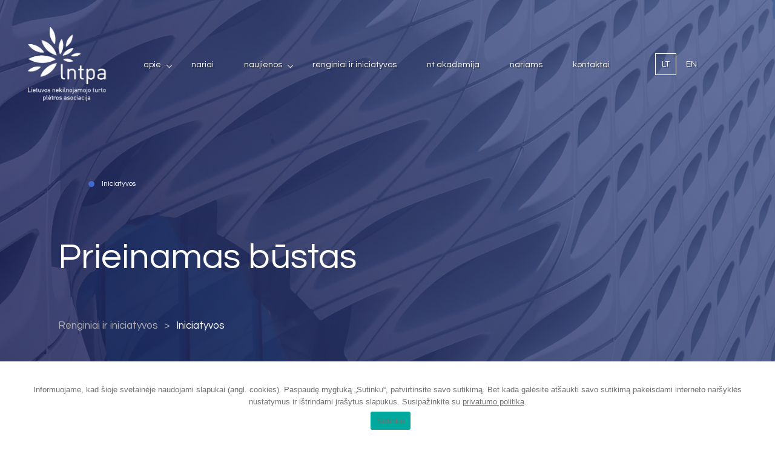

--- FILE ---
content_type: text/html; charset=UTF-8
request_url: https://lntpa.lt/renginiai-ir-iniciatyvos/prieinamas-bustas/
body_size: 10640
content:
<!DOCTYPE html>
<html lang="lt-LT" style="margin-top: 0 !important;">
<head>
    <meta charset="UTF-8">
    <meta name="viewport" content="width=device-width, initial-scale=1, maximum-scale=1">
    <title>Prieinamas būstas | LNTPA</title>

    <link rel="apple-touch-icon" sizes="180x180" href="https://lntpa.lt/wp-content/themes/lntpa/assets/images/fav/apple-touch-icon.png">
    <link rel="icon" type="image/png" sizes="32x32" href="https://lntpa.lt/wp-content/themes/lntpa/assets/images/fav/favicon-32x32.png">
    <link rel="icon" type="image/png" sizes="16x16" href="https://lntpa.lt/wp-content/themes/lntpa/assets/images/fav/favicon-16x16.png">
    <link rel="manifest" href="https://lntpa.lt/wp-content/themes/lntpa/assets/images/fav/site.webmanifest">
    <link rel="mask-icon" href="https://lntpa.lt/wp-content/themes/lntpa/assets/images/fav/safari-pinned-tab.svg" color="#5bbad5">
    <link rel="shortcut icon" href="https://lntpa.lt/wp-content/themes/lntpa/assets/images/fav/favicon.ico">
    <meta name="msapplication-TileColor" content="#da532c">
    <meta name="msapplication-config" content="https://lntpa.lt/wp-content/themes/lntpa/assets/images/fav/browserconfig.xml">
    <meta name="theme-color" content="#ffffff">

    <link rel="preconnect" href="https://fonts.gstatic.com">
    <link href="https://fonts.googleapis.com/css2?family=Questrial&display=swap" rel="stylesheet">

    <script>
        (function(i,s,o,g,r,a,m){i['GoogleAnalyticsObject']=r;i[r]=i[r]||function(){
            (i[r].q=i[r].q||[]).push(arguments)},i[r].l=1*new Date();a=s.createElement(o),
            m=s.getElementsByTagName(o)[0];a.async=1;a.src=g;m.parentNode.insertBefore(a,m)
        })(window,document,'script','https://www.google-analytics.com/analytics.js','ga');

        ga('create', 'UA-92420797-1', 'auto');
        ga('send', 'pageview');

    </script>

    <meta name='robots' content='index, follow, max-image-preview:large, max-snippet:-1, max-video-preview:-1' />
<link rel="alternate" hreflang="lt" href="https://lntpa.lt/renginiai-ir-iniciatyvos/prieinamas-bustas/" />
<link rel="alternate" hreflang="en" href="https://lntpa.lt/en/renginiai-ir-iniciatyvos/affordable-housing/" />
<link rel="alternate" hreflang="x-default" href="https://lntpa.lt/renginiai-ir-iniciatyvos/prieinamas-bustas/" />

	<!-- This site is optimized with the Yoast SEO plugin v22.8 - https://yoast.com/wordpress/plugins/seo/ -->
	<link rel="canonical" href="https://lntpa.lt/renginiai-ir-iniciatyvos/prieinamas-bustas/" />
	<meta property="og:locale" content="lt_LT" />
	<meta property="og:type" content="article" />
	<meta property="og:title" content="Prieinamas būstas | LNTPA" />
	<meta property="og:url" content="https://lntpa.lt/renginiai-ir-iniciatyvos/prieinamas-bustas/" />
	<meta property="og:site_name" content="LNTPA" />
	<meta property="article:publisher" content="https://www.facebook.com/LNTPA/" />
	<meta property="article:modified_time" content="2021-05-12T11:52:01+00:00" />
	<meta property="og:image" content="https://lntpa.lt/wp-content/uploads/2021/06/Web-1920-–-3.jpg" />
	<meta property="og:image:width" content="1920" />
	<meta property="og:image:height" content="1080" />
	<meta property="og:image:type" content="image/jpeg" />
	<meta name="twitter:card" content="summary_large_image" />
	<script type="application/ld+json" class="yoast-schema-graph">{"@context":"https://schema.org","@graph":[{"@type":"WebPage","@id":"https://lntpa.lt/renginiai-ir-iniciatyvos/prieinamas-bustas/","url":"https://lntpa.lt/renginiai-ir-iniciatyvos/prieinamas-bustas/","name":"Prieinamas būstas | LNTPA","isPartOf":{"@id":"https://lntpa.lt/#website"},"datePublished":"2021-03-07T17:43:24+00:00","dateModified":"2021-05-12T11:52:01+00:00","breadcrumb":{"@id":"https://lntpa.lt/renginiai-ir-iniciatyvos/prieinamas-bustas/#breadcrumb"},"inLanguage":"lt-LT","potentialAction":[{"@type":"ReadAction","target":["https://lntpa.lt/renginiai-ir-iniciatyvos/prieinamas-bustas/"]}]},{"@type":"BreadcrumbList","@id":"https://lntpa.lt/renginiai-ir-iniciatyvos/prieinamas-bustas/#breadcrumb","itemListElement":[{"@type":"ListItem","position":1,"name":"Home","item":"https://lntpa.lt/"},{"@type":"ListItem","position":2,"name":"Prieinamas būstas"}]},{"@type":"WebSite","@id":"https://lntpa.lt/#website","url":"https://lntpa.lt/","name":"Lietuvos nekilnojamojo turto plėtros asociacija | LNTPA","description":"","publisher":{"@id":"https://lntpa.lt/#organization"},"potentialAction":[{"@type":"SearchAction","target":{"@type":"EntryPoint","urlTemplate":"https://lntpa.lt/?s={search_term_string}"},"query-input":"required name=search_term_string"}],"inLanguage":"lt-LT"},{"@type":"Organization","@id":"https://lntpa.lt/#organization","name":"LNTPA","url":"https://lntpa.lt/","logo":{"@type":"ImageObject","inLanguage":"lt-LT","@id":"https://lntpa.lt/#/schema/logo/image/","url":"https://lntpa.lt/wp-content/uploads/2021/04/LNTPA_logo-blue.jpg","contentUrl":"https://lntpa.lt/wp-content/uploads/2021/04/LNTPA_logo-blue.jpg","width":365,"height":272,"caption":"LNTPA"},"image":{"@id":"https://lntpa.lt/#/schema/logo/image/"},"sameAs":["https://www.facebook.com/LNTPA/"]}]}</script>
	<!-- / Yoast SEO plugin. -->


<link rel="alternate" title="oEmbed (JSON)" type="application/json+oembed" href="https://lntpa.lt/wp-json/oembed/1.0/embed?url=https%3A%2F%2Flntpa.lt%2Frenginiai-ir-iniciatyvos%2Fprieinamas-bustas%2F" />
<link rel="alternate" title="oEmbed (XML)" type="text/xml+oembed" href="https://lntpa.lt/wp-json/oembed/1.0/embed?url=https%3A%2F%2Flntpa.lt%2Frenginiai-ir-iniciatyvos%2Fprieinamas-bustas%2F&#038;format=xml" />
<style id='wp-img-auto-sizes-contain-inline-css' type='text/css'>
img:is([sizes=auto i],[sizes^="auto," i]){contain-intrinsic-size:3000px 1500px}
/*# sourceURL=wp-img-auto-sizes-contain-inline-css */
</style>
<link rel='stylesheet' id='wp-block-library-css' href='https://lntpa.lt/wp-includes/css/dist/block-library/style.min.css?ver=6.9' type='text/css' media='all' />
<style id='global-styles-inline-css' type='text/css'>
:root{--wp--preset--aspect-ratio--square: 1;--wp--preset--aspect-ratio--4-3: 4/3;--wp--preset--aspect-ratio--3-4: 3/4;--wp--preset--aspect-ratio--3-2: 3/2;--wp--preset--aspect-ratio--2-3: 2/3;--wp--preset--aspect-ratio--16-9: 16/9;--wp--preset--aspect-ratio--9-16: 9/16;--wp--preset--color--black: #000000;--wp--preset--color--cyan-bluish-gray: #abb8c3;--wp--preset--color--white: #ffffff;--wp--preset--color--pale-pink: #f78da7;--wp--preset--color--vivid-red: #cf2e2e;--wp--preset--color--luminous-vivid-orange: #ff6900;--wp--preset--color--luminous-vivid-amber: #fcb900;--wp--preset--color--light-green-cyan: #7bdcb5;--wp--preset--color--vivid-green-cyan: #00d084;--wp--preset--color--pale-cyan-blue: #8ed1fc;--wp--preset--color--vivid-cyan-blue: #0693e3;--wp--preset--color--vivid-purple: #9b51e0;--wp--preset--gradient--vivid-cyan-blue-to-vivid-purple: linear-gradient(135deg,rgb(6,147,227) 0%,rgb(155,81,224) 100%);--wp--preset--gradient--light-green-cyan-to-vivid-green-cyan: linear-gradient(135deg,rgb(122,220,180) 0%,rgb(0,208,130) 100%);--wp--preset--gradient--luminous-vivid-amber-to-luminous-vivid-orange: linear-gradient(135deg,rgb(252,185,0) 0%,rgb(255,105,0) 100%);--wp--preset--gradient--luminous-vivid-orange-to-vivid-red: linear-gradient(135deg,rgb(255,105,0) 0%,rgb(207,46,46) 100%);--wp--preset--gradient--very-light-gray-to-cyan-bluish-gray: linear-gradient(135deg,rgb(238,238,238) 0%,rgb(169,184,195) 100%);--wp--preset--gradient--cool-to-warm-spectrum: linear-gradient(135deg,rgb(74,234,220) 0%,rgb(151,120,209) 20%,rgb(207,42,186) 40%,rgb(238,44,130) 60%,rgb(251,105,98) 80%,rgb(254,248,76) 100%);--wp--preset--gradient--blush-light-purple: linear-gradient(135deg,rgb(255,206,236) 0%,rgb(152,150,240) 100%);--wp--preset--gradient--blush-bordeaux: linear-gradient(135deg,rgb(254,205,165) 0%,rgb(254,45,45) 50%,rgb(107,0,62) 100%);--wp--preset--gradient--luminous-dusk: linear-gradient(135deg,rgb(255,203,112) 0%,rgb(199,81,192) 50%,rgb(65,88,208) 100%);--wp--preset--gradient--pale-ocean: linear-gradient(135deg,rgb(255,245,203) 0%,rgb(182,227,212) 50%,rgb(51,167,181) 100%);--wp--preset--gradient--electric-grass: linear-gradient(135deg,rgb(202,248,128) 0%,rgb(113,206,126) 100%);--wp--preset--gradient--midnight: linear-gradient(135deg,rgb(2,3,129) 0%,rgb(40,116,252) 100%);--wp--preset--font-size--small: 13px;--wp--preset--font-size--medium: 20px;--wp--preset--font-size--large: 36px;--wp--preset--font-size--x-large: 42px;--wp--preset--spacing--20: 0.44rem;--wp--preset--spacing--30: 0.67rem;--wp--preset--spacing--40: 1rem;--wp--preset--spacing--50: 1.5rem;--wp--preset--spacing--60: 2.25rem;--wp--preset--spacing--70: 3.38rem;--wp--preset--spacing--80: 5.06rem;--wp--preset--shadow--natural: 6px 6px 9px rgba(0, 0, 0, 0.2);--wp--preset--shadow--deep: 12px 12px 50px rgba(0, 0, 0, 0.4);--wp--preset--shadow--sharp: 6px 6px 0px rgba(0, 0, 0, 0.2);--wp--preset--shadow--outlined: 6px 6px 0px -3px rgb(255, 255, 255), 6px 6px rgb(0, 0, 0);--wp--preset--shadow--crisp: 6px 6px 0px rgb(0, 0, 0);}:where(.is-layout-flex){gap: 0.5em;}:where(.is-layout-grid){gap: 0.5em;}body .is-layout-flex{display: flex;}.is-layout-flex{flex-wrap: wrap;align-items: center;}.is-layout-flex > :is(*, div){margin: 0;}body .is-layout-grid{display: grid;}.is-layout-grid > :is(*, div){margin: 0;}:where(.wp-block-columns.is-layout-flex){gap: 2em;}:where(.wp-block-columns.is-layout-grid){gap: 2em;}:where(.wp-block-post-template.is-layout-flex){gap: 1.25em;}:where(.wp-block-post-template.is-layout-grid){gap: 1.25em;}.has-black-color{color: var(--wp--preset--color--black) !important;}.has-cyan-bluish-gray-color{color: var(--wp--preset--color--cyan-bluish-gray) !important;}.has-white-color{color: var(--wp--preset--color--white) !important;}.has-pale-pink-color{color: var(--wp--preset--color--pale-pink) !important;}.has-vivid-red-color{color: var(--wp--preset--color--vivid-red) !important;}.has-luminous-vivid-orange-color{color: var(--wp--preset--color--luminous-vivid-orange) !important;}.has-luminous-vivid-amber-color{color: var(--wp--preset--color--luminous-vivid-amber) !important;}.has-light-green-cyan-color{color: var(--wp--preset--color--light-green-cyan) !important;}.has-vivid-green-cyan-color{color: var(--wp--preset--color--vivid-green-cyan) !important;}.has-pale-cyan-blue-color{color: var(--wp--preset--color--pale-cyan-blue) !important;}.has-vivid-cyan-blue-color{color: var(--wp--preset--color--vivid-cyan-blue) !important;}.has-vivid-purple-color{color: var(--wp--preset--color--vivid-purple) !important;}.has-black-background-color{background-color: var(--wp--preset--color--black) !important;}.has-cyan-bluish-gray-background-color{background-color: var(--wp--preset--color--cyan-bluish-gray) !important;}.has-white-background-color{background-color: var(--wp--preset--color--white) !important;}.has-pale-pink-background-color{background-color: var(--wp--preset--color--pale-pink) !important;}.has-vivid-red-background-color{background-color: var(--wp--preset--color--vivid-red) !important;}.has-luminous-vivid-orange-background-color{background-color: var(--wp--preset--color--luminous-vivid-orange) !important;}.has-luminous-vivid-amber-background-color{background-color: var(--wp--preset--color--luminous-vivid-amber) !important;}.has-light-green-cyan-background-color{background-color: var(--wp--preset--color--light-green-cyan) !important;}.has-vivid-green-cyan-background-color{background-color: var(--wp--preset--color--vivid-green-cyan) !important;}.has-pale-cyan-blue-background-color{background-color: var(--wp--preset--color--pale-cyan-blue) !important;}.has-vivid-cyan-blue-background-color{background-color: var(--wp--preset--color--vivid-cyan-blue) !important;}.has-vivid-purple-background-color{background-color: var(--wp--preset--color--vivid-purple) !important;}.has-black-border-color{border-color: var(--wp--preset--color--black) !important;}.has-cyan-bluish-gray-border-color{border-color: var(--wp--preset--color--cyan-bluish-gray) !important;}.has-white-border-color{border-color: var(--wp--preset--color--white) !important;}.has-pale-pink-border-color{border-color: var(--wp--preset--color--pale-pink) !important;}.has-vivid-red-border-color{border-color: var(--wp--preset--color--vivid-red) !important;}.has-luminous-vivid-orange-border-color{border-color: var(--wp--preset--color--luminous-vivid-orange) !important;}.has-luminous-vivid-amber-border-color{border-color: var(--wp--preset--color--luminous-vivid-amber) !important;}.has-light-green-cyan-border-color{border-color: var(--wp--preset--color--light-green-cyan) !important;}.has-vivid-green-cyan-border-color{border-color: var(--wp--preset--color--vivid-green-cyan) !important;}.has-pale-cyan-blue-border-color{border-color: var(--wp--preset--color--pale-cyan-blue) !important;}.has-vivid-cyan-blue-border-color{border-color: var(--wp--preset--color--vivid-cyan-blue) !important;}.has-vivid-purple-border-color{border-color: var(--wp--preset--color--vivid-purple) !important;}.has-vivid-cyan-blue-to-vivid-purple-gradient-background{background: var(--wp--preset--gradient--vivid-cyan-blue-to-vivid-purple) !important;}.has-light-green-cyan-to-vivid-green-cyan-gradient-background{background: var(--wp--preset--gradient--light-green-cyan-to-vivid-green-cyan) !important;}.has-luminous-vivid-amber-to-luminous-vivid-orange-gradient-background{background: var(--wp--preset--gradient--luminous-vivid-amber-to-luminous-vivid-orange) !important;}.has-luminous-vivid-orange-to-vivid-red-gradient-background{background: var(--wp--preset--gradient--luminous-vivid-orange-to-vivid-red) !important;}.has-very-light-gray-to-cyan-bluish-gray-gradient-background{background: var(--wp--preset--gradient--very-light-gray-to-cyan-bluish-gray) !important;}.has-cool-to-warm-spectrum-gradient-background{background: var(--wp--preset--gradient--cool-to-warm-spectrum) !important;}.has-blush-light-purple-gradient-background{background: var(--wp--preset--gradient--blush-light-purple) !important;}.has-blush-bordeaux-gradient-background{background: var(--wp--preset--gradient--blush-bordeaux) !important;}.has-luminous-dusk-gradient-background{background: var(--wp--preset--gradient--luminous-dusk) !important;}.has-pale-ocean-gradient-background{background: var(--wp--preset--gradient--pale-ocean) !important;}.has-electric-grass-gradient-background{background: var(--wp--preset--gradient--electric-grass) !important;}.has-midnight-gradient-background{background: var(--wp--preset--gradient--midnight) !important;}.has-small-font-size{font-size: var(--wp--preset--font-size--small) !important;}.has-medium-font-size{font-size: var(--wp--preset--font-size--medium) !important;}.has-large-font-size{font-size: var(--wp--preset--font-size--large) !important;}.has-x-large-font-size{font-size: var(--wp--preset--font-size--x-large) !important;}
/*# sourceURL=global-styles-inline-css */
</style>

<style id='classic-theme-styles-inline-css' type='text/css'>
/*! This file is auto-generated */
.wp-block-button__link{color:#fff;background-color:#32373c;border-radius:9999px;box-shadow:none;text-decoration:none;padding:calc(.667em + 2px) calc(1.333em + 2px);font-size:1.125em}.wp-block-file__button{background:#32373c;color:#fff;text-decoration:none}
/*# sourceURL=/wp-includes/css/classic-themes.min.css */
</style>
<link rel='stylesheet' id='wpml-blocks-css' href='https://lntpa.lt/wp-content/plugins/sitepress-multilingual-cms/dist/css/blocks/styles.css?ver=4.6.11' type='text/css' media='all' />
<link rel='stylesheet' id='cookie-notice-front-css' href='https://lntpa.lt/wp-content/plugins/cookie-notice/css/front.min.css?ver=2.4.16' type='text/css' media='all' />
<link rel='stylesheet' id='ppress-frontend-css' href='https://lntpa.lt/wp-content/plugins/wp-user-avatar/assets/css/frontend.min.css?ver=4.15.9' type='text/css' media='all' />
<link rel='stylesheet' id='ppress-flatpickr-css' href='https://lntpa.lt/wp-content/plugins/wp-user-avatar/assets/flatpickr/flatpickr.min.css?ver=4.15.9' type='text/css' media='all' />
<link rel='stylesheet' id='ppress-select2-css' href='https://lntpa.lt/wp-content/plugins/wp-user-avatar/assets/select2/select2.min.css?ver=6.9' type='text/css' media='all' />
<link rel='stylesheet' id='wpml-legacy-horizontal-list-0-css' href='https://lntpa.lt/wp-content/plugins/sitepress-multilingual-cms/templates/language-switchers/legacy-list-horizontal/style.min.css?ver=1' type='text/css' media='all' />
<link rel='stylesheet' id='style-css' href='https://lntpa.lt/wp-content/themes/lntpa/assets/css/style.css?ver=1.0.28' type='text/css' media='all' />
<script type="text/javascript" id="cookie-notice-front-js-before">
/* <![CDATA[ */
var cnArgs = {"ajaxUrl":"https:\/\/lntpa.lt\/wp-admin\/admin-ajax.php","nonce":"6c673d2ab3","hideEffect":"fade","position":"bottom","onScroll":false,"onScrollOffset":100,"onClick":false,"cookieName":"cookie_notice_accepted","cookieTime":2592000,"cookieTimeRejected":2592000,"globalCookie":false,"redirection":false,"cache":true,"revokeCookies":false,"revokeCookiesOpt":"automatic"};

//# sourceURL=cookie-notice-front-js-before
/* ]]> */
</script>
<script type="text/javascript" src="https://lntpa.lt/wp-content/plugins/cookie-notice/js/front.min.js?ver=2.4.16" id="cookie-notice-front-js"></script>
<script type="text/javascript" src="https://lntpa.lt/wp-includes/js/jquery/jquery.min.js?ver=3.7.1" id="jquery-core-js"></script>
<script type="text/javascript" src="https://lntpa.lt/wp-includes/js/jquery/jquery-migrate.min.js?ver=3.4.1" id="jquery-migrate-js"></script>
<script type="text/javascript" src="https://lntpa.lt/wp-content/plugins/wp-user-avatar/assets/flatpickr/flatpickr.min.js?ver=4.15.9" id="ppress-flatpickr-js"></script>
<script type="text/javascript" src="https://lntpa.lt/wp-content/plugins/wp-user-avatar/assets/select2/select2.min.js?ver=4.15.9" id="ppress-select2-js"></script>
<script type="text/javascript" src="https://lntpa.lt/wp-content/themes/lntpa/assets/js/aos.js?ver=1.0.28" id="aos-js"></script>
<script type="text/javascript" src="https://lntpa.lt/wp-content/themes/lntpa/assets/js/owl.carousel.min.js?ver=1.0.28" id="owl-carousel-js"></script>
<script type="text/javascript" src="https://lntpa.lt/wp-includes/js/jquery/ui/core.min.js?ver=1.13.3" id="jquery-ui-core-js"></script>
<script type="text/javascript" src="https://lntpa.lt/wp-includes/js/jquery/ui/tabs.min.js?ver=1.13.3" id="jquery-ui-tabs-js"></script>
<script type="text/javascript" src="https://lntpa.lt/wp-content/themes/lntpa/assets/js/jquery.magnific-popup.min.js?ver=1.0.28" id="magnific-popup-js"></script>
<script type="text/javascript" src="https://lntpa.lt/wp-content/themes/lntpa/assets/js/scripts.js?ver=1.0.28" id="scripts-js"></script>
<link rel="https://api.w.org/" href="https://lntpa.lt/wp-json/" /><link rel="alternate" title="JSON" type="application/json" href="https://lntpa.lt/wp-json/wp/v2/renginys/377" /><meta name="generator" content="WPML ver:4.6.11 stt:1,32;" />
		<style type="text/css" id="wp-custom-css">
			ul.sub-menu {
    padding: 20px!important;
    background: rgb(0 0 0 / 50%);
    border-radius: 5px;
    width: 100%;
    min-width: 250px;
    margin-top: 10px!important;
}

header .wrapper .right .nav>ul>li {
    padding: 10px 0;
}

header .wrapper .right .nav ul li.menu-item-has-children:after {
	top:20px;
}

.sub-menu li.menu-item:hover{ 
		padding-left: 7px;
    transition: all 0.3s ease-in-out;
}

.sub-menu li.menu-item {
    transition: all 0.3s ease-in-out;
	  padding-top: 6px;
    padding-bottom: 6px;
    color:#fff;
}

.responsive-menu .wrap .menu .sub-menu li a {
	color:#fff;
}
button.filter-button.active-button {
	background: rgb(67, 105, 207) !important;
    color: white;
}
button.filter-button {
	transition: all, 0.6s;
	margin-right: 15px;
	margin-bottom: 10px;
}

.filter-wrap {
	margin-bottom: 50px;
	width: calc(100% - 90px);
	flex-wrap: wrap;
	margin: 0 auto 50px auto;
}
button.filter-button:hover {
	background: rgb(67, 105, 207) !important;
    color: white;
}
@media all and (max-width: 900px) {
	button.filter-button {
	width: 100%;
}
	
}

.cust-checkbox {
	display: flex;
	align-items: center;
}
.cust-checkbox p {
	margin: 20px 0 50px;
	    font-size: 16px;
    font-size: 1rem;
    color: #ffffff;
    font-weight: 400;
    font-family: "Questrial", sans-serif;
    line-height: 1;
    display: inline-flex;
    align-items: center;
}
.cust-checkbox p a{
	margin-left: 5px;
	  font-size: 16px;
    font-size: 1rem;
    color: #ffffff;
    font-weight: 400;
    font-family: "Questrial", sans-serif;
    line-height: 1;
    display: inline-flex;
    align-items: center;
}
#cookie-notice .cookie-notice-container #cn-notice-text a {
	color: #707070;
}
/*Karusėlė į kairę*/
.news-carousel{
	right:0px !important;
}
/*Sriftas didesnis*/
.wrap p{
	font-size:1.5rem !important;
}
/*sticky header mobile*/
@media (max-width: 920px) {
	header .wrapper .right{
		position:fixed;
		align-content:right;
		left: 50%;
	}
	.responsive-menu {
		position:fixed;
	}
	.responsive-btn span{
		box-shadow: 2px 2px rgba(0, 0, 0, .3);
	}
}
/*sticky header PC*/
@media (min-width: 921px){
	header .right{
		position:fixed;
		//margin-left:20rem;
		
		padding-left: 15px;
		//border-radius:20px;
	}
}
.nav {
	text-shadow:2px 2px rgba(0, 0, 0, .3);
}
.lang{
	text-shadow:2px 2px rgba(0, 0, 0, .3);

}

header .wrapper .logo img {
	height:125px;
}
@media (min-width: 921px){
	.sticky{
		background-color:#475A90;
		background: linear-gradient(227deg, rgb(72, 91, 145) 0%, rgb(25, 31, 87) 100%);
		margin-top:0px !important;
		top:0; 
		left:0;
		width: 100%;
		padding-left:100px;
	}
	
	.nav{
		margin-left:13rem !important;
	}
}

/*Logo clickable*/
header .wrapper	.logo{
		z-index:100;
}
.myHeader{
	z-index:-100;
}

/*Nariai logo vienodo dydžio
.main .members-block .wrapper .single .logo img{
	height: 100px !important;
}*/



		</style>
		
</head>

<body data-rsssl=1 class="wp-singular renginys-template-default single single-renginys postid-377 wp-theme-lntpa cookies-not-set">

<header>
    <div class="wrapper">
        <a href="https://lntpa.lt" class="logo">
            <img src="https://lntpa.lt/wp-content/themes/lntpa/assets/images/lntpa_logo_LT_png_baltas_be_fono.png">
        </a>
        <div id="myHeader" class="right">
            <div class="nav">
                <ul id="navigation" class="menu"><li id="menu-item-195" class="menu-item menu-item-type-post_type menu-item-object-page menu-item-has-children menu-item-195"><a href="https://lntpa.lt/apie-mus/">Apie</a>
<ul class="sub-menu">
	<li id="menu-item-11648" class="menu-item menu-item-type-custom menu-item-object-custom menu-item-11648"><a href="/apie-mus/#about-president">Prezidentas</a></li>
	<li id="menu-item-11649" class="menu-item menu-item-type-custom menu-item-object-custom menu-item-11649"><a href="/apie-mus/#about-board">Valdyba</a></li>
	<li id="menu-item-11650" class="menu-item menu-item-type-custom menu-item-object-custom menu-item-11650"><a href="/apie-mus/#about-groups">Darbo grupės</a></li>
	<li id="menu-item-11646" class="menu-item menu-item-type-post_type menu-item-object-page menu-item-11646"><a href="https://lntpa.lt/istatai/">Įstatai</a></li>
	<li id="menu-item-11647" class="menu-item menu-item-type-post_type menu-item-object-page menu-item-11647"><a href="https://lntpa.lt/kodeksas/">Garbės kodeksas</a></li>
	<li id="menu-item-11645" class="menu-item menu-item-type-post_type menu-item-object-page menu-item-11645"><a href="https://lntpa.lt/padekos/">Padėkos</a></li>
	<li id="menu-item-11644" class="menu-item menu-item-type-post_type menu-item-object-page menu-item-11644"><a href="https://lntpa.lt/lobisto-pazymejimas/">Lobisto pažymėjimas</a></li>
</ul>
</li>
<li id="menu-item-198" class="menu-item menu-item-type-post_type menu-item-object-page menu-item-198"><a href="https://lntpa.lt/nariai/">Nariai</a></li>
<li id="menu-item-199" class="menu-item menu-item-type-post_type menu-item-object-page menu-item-has-children menu-item-199"><a href="https://lntpa.lt/naujienos/">Naujienos</a>
<ul class="sub-menu">
	<li id="menu-item-12076" class="menu-item menu-item-type-taxonomy menu-item-object-kategorija menu-item-12076"><a href="https://lntpa.lt/kategorija/lntpa-naujienos/">LNTPA naujienos</a></li>
	<li id="menu-item-2142" class="menu-item menu-item-type-taxonomy menu-item-object-kategorija menu-item-2142"><a href="https://lntpa.lt/kategorija/rinkos-naujienos/">Rinkos naujienos</a></li>
	<li id="menu-item-2143" class="menu-item menu-item-type-taxonomy menu-item-object-kategorija menu-item-2143"><a href="https://lntpa.lt/kategorija/nariu-naujienos/">Narių naujienos</a></li>
	<li id="menu-item-12424" class="menu-item menu-item-type-post_type menu-item-object-naujiena menu-item-12424"><a href="https://lntpa.lt/naujiena/rinkos-apzvalgos/">Rinkos apžvalgos</a></li>
	<li id="menu-item-12448" class="menu-item menu-item-type-custom menu-item-object-custom menu-item-12448"><a href="https://lntpa.lt/kategorija/vaizdo-irasai/">Vaizdo įrašai</a></li>
</ul>
</li>
<li id="menu-item-200" class="menu-item menu-item-type-post_type menu-item-object-page menu-item-200"><a href="https://lntpa.lt/renginiai-ir-iniciatyvos/">Renginiai ir iniciatyvos</a></li>
<li id="menu-item-12839" class="menu-item menu-item-type-post_type menu-item-object-page menu-item-12839"><a href="https://lntpa.lt/nt-akademija/">NT Akademija</a></li>
<li id="menu-item-21481" class="menu-item menu-item-type-custom menu-item-object-custom menu-item-21481"><a href="https://nariai.lntpa.lt/">Nariams</a></li>
<li id="menu-item-196" class="menu-item menu-item-type-post_type menu-item-object-page menu-item-196"><a href="https://lntpa.lt/kontaktai/">Kontaktai</a></li>
</ul>            </div>
            <div class="lang">
                
<div class="wpml-ls-statics-shortcode_actions wpml-ls wpml-ls-legacy-list-horizontal">
	<ul><li class="wpml-ls-slot-shortcode_actions wpml-ls-item wpml-ls-item-lt wpml-ls-current-language wpml-ls-first-item wpml-ls-item-legacy-list-horizontal">
				<a href="https://lntpa.lt/renginiai-ir-iniciatyvos/prieinamas-bustas/" class="wpml-ls-link">
                    <span class="wpml-ls-native">LT</span></a>
			</li><li class="wpml-ls-slot-shortcode_actions wpml-ls-item wpml-ls-item-en wpml-ls-last-item wpml-ls-item-legacy-list-horizontal">
				<a href="https://lntpa.lt/en/renginiai-ir-iniciatyvos/affordable-housing/" class="wpml-ls-link">
                    <span class="wpml-ls-native" lang="en">EN</span></a>
			</li></ul>
</div>
            </div>
            <div class="responsive-btn">
                <span></span>
                <span></span>
                <span></span>
            </div>
        </div>
    </div>
</header>

<div class="responsive-menu">
    <div class="wrap">
        <div class="menu">
            <ul id="menu" class="menu"><li class="menu-item menu-item-type-post_type menu-item-object-page menu-item-has-children menu-item-195"><a href="https://lntpa.lt/apie-mus/">Apie</a>
<ul class="sub-menu">
	<li class="menu-item menu-item-type-custom menu-item-object-custom menu-item-11648"><a href="/apie-mus/#about-president">Prezidentas</a></li>
	<li class="menu-item menu-item-type-custom menu-item-object-custom menu-item-11649"><a href="/apie-mus/#about-board">Valdyba</a></li>
	<li class="menu-item menu-item-type-custom menu-item-object-custom menu-item-11650"><a href="/apie-mus/#about-groups">Darbo grupės</a></li>
	<li class="menu-item menu-item-type-post_type menu-item-object-page menu-item-11646"><a href="https://lntpa.lt/istatai/">Įstatai</a></li>
	<li class="menu-item menu-item-type-post_type menu-item-object-page menu-item-11647"><a href="https://lntpa.lt/kodeksas/">Garbės kodeksas</a></li>
	<li class="menu-item menu-item-type-post_type menu-item-object-page menu-item-11645"><a href="https://lntpa.lt/padekos/">Padėkos</a></li>
	<li class="menu-item menu-item-type-post_type menu-item-object-page menu-item-11644"><a href="https://lntpa.lt/lobisto-pazymejimas/">Lobisto pažymėjimas</a></li>
</ul>
</li>
<li class="menu-item menu-item-type-post_type menu-item-object-page menu-item-198"><a href="https://lntpa.lt/nariai/">Nariai</a></li>
<li class="menu-item menu-item-type-post_type menu-item-object-page menu-item-has-children menu-item-199"><a href="https://lntpa.lt/naujienos/">Naujienos</a>
<ul class="sub-menu">
	<li class="menu-item menu-item-type-taxonomy menu-item-object-kategorija menu-item-12076"><a href="https://lntpa.lt/kategorija/lntpa-naujienos/">LNTPA naujienos</a></li>
	<li class="menu-item menu-item-type-taxonomy menu-item-object-kategorija menu-item-2142"><a href="https://lntpa.lt/kategorija/rinkos-naujienos/">Rinkos naujienos</a></li>
	<li class="menu-item menu-item-type-taxonomy menu-item-object-kategorija menu-item-2143"><a href="https://lntpa.lt/kategorija/nariu-naujienos/">Narių naujienos</a></li>
	<li class="menu-item menu-item-type-post_type menu-item-object-naujiena menu-item-12424"><a href="https://lntpa.lt/naujiena/rinkos-apzvalgos/">Rinkos apžvalgos</a></li>
	<li class="menu-item menu-item-type-custom menu-item-object-custom menu-item-12448"><a href="https://lntpa.lt/kategorija/vaizdo-irasai/">Vaizdo įrašai</a></li>
</ul>
</li>
<li class="menu-item menu-item-type-post_type menu-item-object-page menu-item-200"><a href="https://lntpa.lt/renginiai-ir-iniciatyvos/">Renginiai ir iniciatyvos</a></li>
<li class="menu-item menu-item-type-post_type menu-item-object-page menu-item-12839"><a href="https://lntpa.lt/nt-akademija/">NT Akademija</a></li>
<li class="menu-item menu-item-type-custom menu-item-object-custom menu-item-21481"><a href="https://nariai.lntpa.lt/">Nariams</a></li>
<li class="menu-item menu-item-type-post_type menu-item-object-page menu-item-196"><a href="https://lntpa.lt/kontaktai/">Kontaktai</a></li>
</ul>            <div class="lang">
                
<div class="wpml-ls-statics-shortcode_actions wpml-ls wpml-ls-legacy-list-horizontal">
	<ul><li class="wpml-ls-slot-shortcode_actions wpml-ls-item wpml-ls-item-lt wpml-ls-current-language wpml-ls-first-item wpml-ls-item-legacy-list-horizontal">
				<a href="https://lntpa.lt/renginiai-ir-iniciatyvos/prieinamas-bustas/" class="wpml-ls-link">
                    <span class="wpml-ls-native">LT</span></a>
			</li><li class="wpml-ls-slot-shortcode_actions wpml-ls-item wpml-ls-item-en wpml-ls-last-item wpml-ls-item-legacy-list-horizontal">
				<a href="https://lntpa.lt/en/renginiai-ir-iniciatyvos/affordable-housing/" class="wpml-ls-link">
                    <span class="wpml-ls-native" lang="en">EN</span></a>
			</li></ul>
</div>
            </div>
        </div>
    </div>
</div>

    <div class="main single-new single-event">
        <div class="top-default-block lower">
            <div class="photo-bg"
                 style="background: url('https://lntpa.lt/wp-content/uploads/2021/02/Bg.jpg') center / cover no-repeat;"></div>
            <div class="wrapper smallest">
                <div class="middle">
                    <div class="meta-data">
                        <span class="date"></span>
                        <div class="cat">Iniciatyvos</div>
                    </div>
                    <h1>Prieinamas būstas</h1>
                    <div class="breadcrumbs">
                        <a href="https://lntpa.lt/renginiai-ir-iniciatyvos/" class="grey">Renginiai ir iniciatyvos</a>
                        <a href="https://lntpa.lt/tipas/iniciatyvos/">Iniciatyvos</a>
                    </div>
                </div>
            </div>
        </div>
        <div class="content-block" data-aos="fade-down">
            <div class="wrapper smallest">
                <div class="text">
                    <p style="text-align: justify">Visavertėje būsto rinkoje turėtų būti galimybė rinktis savo poreikius ir galimybes atitinkančią vietą gyvenimui. Tai ir nuosavas būstas, ir jo nuomos alternatyva. Todėl LNTPA pasisako už skirtingas būsto formas, municipalinį būstą, bei sureguliuotą ilgalaikės nuomos rinką.</p>
                </div>
                            </div>
        </div>
    </div>

<footer>
    <div class="wrapper small">
        <div class="wrap">
            <div class="grid">
                            </div>
            <div class="socials">
                <div class="column"></div>
                <div class="column"></div>
                <div class="column"></div>
                <div class="column">
                                            <a href="https://www.facebook.com/LNTPA" target="_blank">
                            <img src="https://lntpa.lt/wp-content/themes/lntpa/assets/images/1.png" alt="">
                        </a>
                                                                <a href="https://linkedin.com/company/lntpa" target="_blank">
                            <img src="https://lntpa.lt/wp-content/themes/lntpa/assets/images/2.png" alt="">
                        </a>
                                                                <a href="https://www.youtube.com/@LTrealestate" target="_blank">
                            <img src="https://lntpa.lt/wp-content/themes/lntpa/assets/images/3.png" alt="">
                        </a>
                                                                <a href="https://instagram.com/lntpa" target="_blank">
                            <div class="cust-circle">
                                <svg id="ELEMENTS" xmlns="http://www.w3.org/2000/svg" width="22" height="22" viewBox="0 0 22 22">
                                    <g id="Group_1158" data-name="Group 1158">
                                        <path id="Path_10226" data-name="Path 10226" d="M26.441,6.36a1.29,1.29,0,1,0,1.291,1.29A1.294,1.294,0,0,0,26.441,6.36Z" transform="translate(-9.617 -2.433)" fill="#ffff"/>
                                        <path id="Path_10227" data-name="Path 10227" d="M14.607,9.04a5.415,5.415,0,1,0,5.417,5.415A5.423,5.423,0,0,0,14.607,9.04Zm0,8.885a3.47,3.47,0,1,1,3.471-3.47A3.474,3.474,0,0,1,14.607,17.925Z" transform="translate(-3.514 -3.458)" fill="#ffff"/>
                                        <path id="Path_10228" data-name="Path 10228" d="M15.391,22H6.609A6.615,6.615,0,0,1,0,15.393V6.607A6.615,6.615,0,0,1,6.609,0h8.783A6.615,6.615,0,0,1,22,6.607v8.78a6.615,6.615,0,0,1-6.609,6.607ZM6.609,2.068a4.546,4.546,0,0,0-4.54,4.538v8.78a4.546,4.546,0,0,0,4.54,4.538h8.783a4.546,4.546,0,0,0,4.54-4.538V6.607a4.546,4.546,0,0,0-4.54-4.538Z" fill="#ffff"/>
                                    </g>
                                </svg>
                            </div>
                        </a>
                                    </div>
            </div>
        </div>
        <div class="bottom">

            <span class="copyright">Lietuvos nekilnojamojo turto plėtros asociacija © 2024</span>

        </div>

    </div>
</footer>

<script>
    AOS.init({
        duration: 1000,
        once: true
    });
</script>

<script type="speculationrules">
{"prefetch":[{"source":"document","where":{"and":[{"href_matches":"/*"},{"not":{"href_matches":["/wp-*.php","/wp-admin/*","/wp-content/uploads/*","/wp-content/*","/wp-content/plugins/*","/wp-content/themes/lntpa/*","/*\\?(.+)"]}},{"not":{"selector_matches":"a[rel~=\"nofollow\"]"}},{"not":{"selector_matches":".no-prefetch, .no-prefetch a"}}]},"eagerness":"conservative"}]}
</script>
<script type="text/javascript" id="ppress-frontend-script-js-extra">
/* <![CDATA[ */
var pp_ajax_form = {"ajaxurl":"https://lntpa.lt/wp-admin/admin-ajax.php","confirm_delete":"Are you sure?","deleting_text":"Deleting...","deleting_error":"An error occurred. Please try again.","nonce":"c0cb66b533","disable_ajax_form":"false","is_checkout":"0","is_checkout_tax_enabled":"0"};
//# sourceURL=ppress-frontend-script-js-extra
/* ]]> */
</script>
<script type="text/javascript" src="https://lntpa.lt/wp-content/plugins/wp-user-avatar/assets/js/frontend.min.js?ver=4.15.9" id="ppress-frontend-script-js"></script>
<script type="text/javascript" id="rocket-browser-checker-js-after">
/* <![CDATA[ */
"use strict";var _createClass=function(){function defineProperties(target,props){for(var i=0;i<props.length;i++){var descriptor=props[i];descriptor.enumerable=descriptor.enumerable||!1,descriptor.configurable=!0,"value"in descriptor&&(descriptor.writable=!0),Object.defineProperty(target,descriptor.key,descriptor)}}return function(Constructor,protoProps,staticProps){return protoProps&&defineProperties(Constructor.prototype,protoProps),staticProps&&defineProperties(Constructor,staticProps),Constructor}}();function _classCallCheck(instance,Constructor){if(!(instance instanceof Constructor))throw new TypeError("Cannot call a class as a function")}var RocketBrowserCompatibilityChecker=function(){function RocketBrowserCompatibilityChecker(options){_classCallCheck(this,RocketBrowserCompatibilityChecker),this.passiveSupported=!1,this._checkPassiveOption(this),this.options=!!this.passiveSupported&&options}return _createClass(RocketBrowserCompatibilityChecker,[{key:"_checkPassiveOption",value:function(self){try{var options={get passive(){return!(self.passiveSupported=!0)}};window.addEventListener("test",null,options),window.removeEventListener("test",null,options)}catch(err){self.passiveSupported=!1}}},{key:"initRequestIdleCallback",value:function(){!1 in window&&(window.requestIdleCallback=function(cb){var start=Date.now();return setTimeout(function(){cb({didTimeout:!1,timeRemaining:function(){return Math.max(0,50-(Date.now()-start))}})},1)}),!1 in window&&(window.cancelIdleCallback=function(id){return clearTimeout(id)})}},{key:"isDataSaverModeOn",value:function(){return"connection"in navigator&&!0===navigator.connection.saveData}},{key:"supportsLinkPrefetch",value:function(){var elem=document.createElement("link");return elem.relList&&elem.relList.supports&&elem.relList.supports("prefetch")&&window.IntersectionObserver&&"isIntersecting"in IntersectionObserverEntry.prototype}},{key:"isSlowConnection",value:function(){return"connection"in navigator&&"effectiveType"in navigator.connection&&("2g"===navigator.connection.effectiveType||"slow-2g"===navigator.connection.effectiveType)}}]),RocketBrowserCompatibilityChecker}();
//# sourceURL=rocket-browser-checker-js-after
/* ]]> */
</script>
<script type="text/javascript" id="rocket-preload-links-js-extra">
/* <![CDATA[ */
var RocketPreloadLinksConfig = {"excludeUris":"/(?:.+/)?feed(?:/(?:.+/?)?)?$|/(?:.+/)?embed/|/(index.php/)?(.*)wp-json(/.*|$)|/refer/|/go/|/recommend/|/recommends/","usesTrailingSlash":"1","imageExt":"jpg|jpeg|gif|png|tiff|bmp|webp|avif|pdf|doc|docx|xls|xlsx|php","fileExt":"jpg|jpeg|gif|png|tiff|bmp|webp|avif|pdf|doc|docx|xls|xlsx|php|html|htm","siteUrl":"https://lntpa.lt","onHoverDelay":"100","rateThrottle":"3"};
//# sourceURL=rocket-preload-links-js-extra
/* ]]> */
</script>
<script type="text/javascript" id="rocket-preload-links-js-after">
/* <![CDATA[ */
(function() {
"use strict";var r="function"==typeof Symbol&&"symbol"==typeof Symbol.iterator?function(e){return typeof e}:function(e){return e&&"function"==typeof Symbol&&e.constructor===Symbol&&e!==Symbol.prototype?"symbol":typeof e},e=function(){function i(e,t){for(var n=0;n<t.length;n++){var i=t[n];i.enumerable=i.enumerable||!1,i.configurable=!0,"value"in i&&(i.writable=!0),Object.defineProperty(e,i.key,i)}}return function(e,t,n){return t&&i(e.prototype,t),n&&i(e,n),e}}();function i(e,t){if(!(e instanceof t))throw new TypeError("Cannot call a class as a function")}var t=function(){function n(e,t){i(this,n),this.browser=e,this.config=t,this.options=this.browser.options,this.prefetched=new Set,this.eventTime=null,this.threshold=1111,this.numOnHover=0}return e(n,[{key:"init",value:function(){!this.browser.supportsLinkPrefetch()||this.browser.isDataSaverModeOn()||this.browser.isSlowConnection()||(this.regex={excludeUris:RegExp(this.config.excludeUris,"i"),images:RegExp(".("+this.config.imageExt+")$","i"),fileExt:RegExp(".("+this.config.fileExt+")$","i")},this._initListeners(this))}},{key:"_initListeners",value:function(e){-1<this.config.onHoverDelay&&document.addEventListener("mouseover",e.listener.bind(e),e.listenerOptions),document.addEventListener("mousedown",e.listener.bind(e),e.listenerOptions),document.addEventListener("touchstart",e.listener.bind(e),e.listenerOptions)}},{key:"listener",value:function(e){var t=e.target.closest("a"),n=this._prepareUrl(t);if(null!==n)switch(e.type){case"mousedown":case"touchstart":this._addPrefetchLink(n);break;case"mouseover":this._earlyPrefetch(t,n,"mouseout")}}},{key:"_earlyPrefetch",value:function(t,e,n){var i=this,r=setTimeout(function(){if(r=null,0===i.numOnHover)setTimeout(function(){return i.numOnHover=0},1e3);else if(i.numOnHover>i.config.rateThrottle)return;i.numOnHover++,i._addPrefetchLink(e)},this.config.onHoverDelay);t.addEventListener(n,function e(){t.removeEventListener(n,e,{passive:!0}),null!==r&&(clearTimeout(r),r=null)},{passive:!0})}},{key:"_addPrefetchLink",value:function(i){return this.prefetched.add(i.href),new Promise(function(e,t){var n=document.createElement("link");n.rel="prefetch",n.href=i.href,n.onload=e,n.onerror=t,document.head.appendChild(n)}).catch(function(){})}},{key:"_prepareUrl",value:function(e){if(null===e||"object"!==(void 0===e?"undefined":r(e))||!1 in e||-1===["http:","https:"].indexOf(e.protocol))return null;var t=e.href.substring(0,this.config.siteUrl.length),n=this._getPathname(e.href,t),i={original:e.href,protocol:e.protocol,origin:t,pathname:n,href:t+n};return this._isLinkOk(i)?i:null}},{key:"_getPathname",value:function(e,t){var n=t?e.substring(this.config.siteUrl.length):e;return n.startsWith("/")||(n="/"+n),this._shouldAddTrailingSlash(n)?n+"/":n}},{key:"_shouldAddTrailingSlash",value:function(e){return this.config.usesTrailingSlash&&!e.endsWith("/")&&!this.regex.fileExt.test(e)}},{key:"_isLinkOk",value:function(e){return null!==e&&"object"===(void 0===e?"undefined":r(e))&&(!this.prefetched.has(e.href)&&e.origin===this.config.siteUrl&&-1===e.href.indexOf("?")&&-1===e.href.indexOf("#")&&!this.regex.excludeUris.test(e.href)&&!this.regex.images.test(e.href))}}],[{key:"run",value:function(){"undefined"!=typeof RocketPreloadLinksConfig&&new n(new RocketBrowserCompatibilityChecker({capture:!0,passive:!0}),RocketPreloadLinksConfig).init()}}]),n}();t.run();
}());

//# sourceURL=rocket-preload-links-js-after
/* ]]> */
</script>
<script type="text/javascript" src="https://lntpa.lt/wp-includes/js/imagesloaded.min.js?ver=5.0.0" id="imagesloaded-js"></script>
<script type="text/javascript" src="https://lntpa.lt/wp-includes/js/masonry.min.js?ver=4.2.2" id="masonry-js"></script>

		<!-- Cookie Notice plugin v2.4.16 by Hu-manity.co https://hu-manity.co/ -->
		<div id="cookie-notice" role="dialog" class="cookie-notice-hidden cookie-revoke-hidden cn-position-bottom" aria-label="Cookie Notice" style="background-color: rgba(255,255,255,1);"><div class="cookie-notice-container" style="color: #707070"><span id="cn-notice-text" class="cn-text-container">Informuojame, kad šioje svetainėje naudojami slapukai (angl. cookies). Paspaudę mygtuką „Sutinku“, patvirtinsite savo sutikimą. Bet kada galėsite atšaukti savo sutikimą pakeisdami interneto naršyklės nustatymus ir ištrindami įrašytus slapukus. Susipažinkite su <a href="https://lntpa.lt/privatumo-politika/">privatumo politika<a>.</span><span id="cn-notice-buttons" class="cn-buttons-container"><a href="#" id="cn-accept-cookie" data-cookie-set="accept" class="cn-set-cookie cn-button" aria-label="Sutinku" style="background-color: #00a99d">Sutinku</a></span><span id="cn-close-notice" data-cookie-set="accept" class="cn-close-icon" title="Ne"></span></div>
			
		</div>
		<!-- / Cookie Notice plugin -->
<script>var rocket_lcp_data = {"ajax_url":"https:\/\/lntpa.lt\/wp-admin\/admin-ajax.php","nonce":"3a9c0031df","url":"https:\/\/lntpa.lt\/renginiai-ir-iniciatyvos\/prieinamas-bustas","is_mobile":false,"elements":"img, video, picture, p, main, div, li, svg","width_threshold":1600,"height_threshold":700,"debug":null}</script><script data-name="wpr-lcp-beacon" src='https://lntpa.lt/wp-content/plugins/wp-rocket/assets/js/lcp-beacon.min.js' async></script></body>

</html>
<!-- This website is like a Rocket, isn't it? Performance optimized by WP Rocket. Learn more: https://wp-rocket.me -->